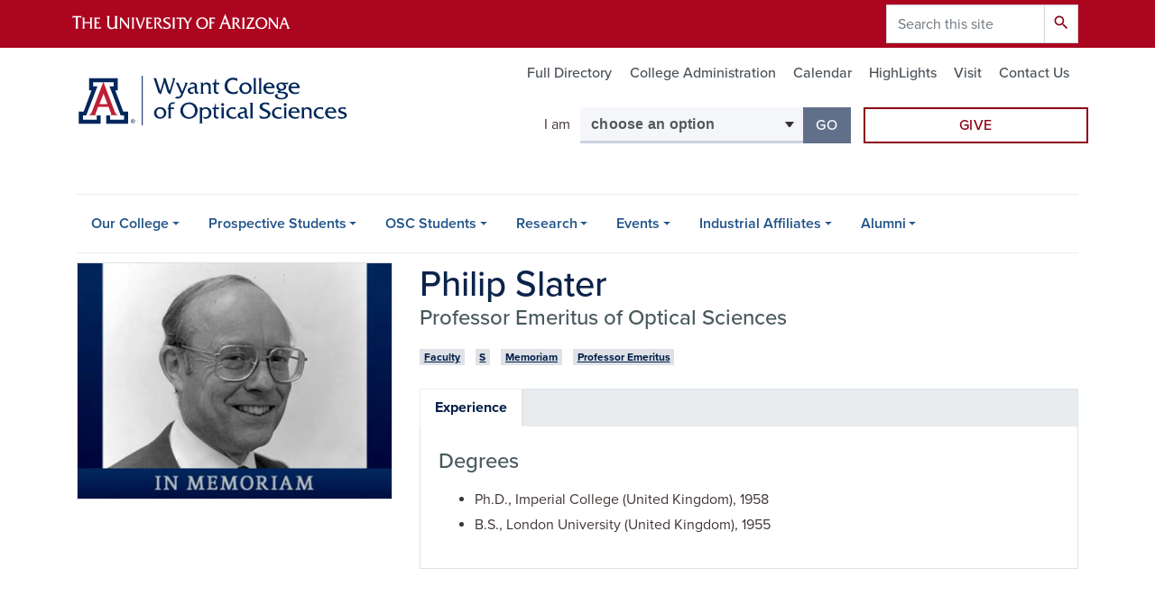

--- FILE ---
content_type: text/html; charset=UTF-8
request_url: https://www.optics.arizona.edu/person/philip-slater
body_size: 11839
content:
<!DOCTYPE html>
<html lang="en" dir="ltr" prefix="og: https://ogp.me/ns#" class="sticky-footer">
  <head>
    <meta charset="utf-8" />
<noscript><style>form.antibot * :not(.antibot-message) { display: none !important; }</style>
</noscript><link rel="shortlink" href="https://www.optics.arizona.edu/" />
<meta property="og:site_name" content="Wyant College of Optical Sciences" />
<meta property="og:type" content="profile" />
<meta property="og:url" content="https://www.optics.arizona.edu/person/philip-slater" />
<meta property="og:title" content="Philip Slater" />
<meta property="og:image" content="https://www.optics.arizona.edu/sites/default/files/2022-09/Webite-InMemoriam-Profile-Photo-newsite-slater.jpg" />
<meta property="profile:first_name" content="Philip" />
<meta property="profile:last_name" content="Slater" />
<meta name="twitter:card" content="summary" />
<meta name="Generator" content="Arizona Quickstart (https://quickstart.arizona.edu)" />
<meta name="MobileOptimized" content="width" />
<meta name="HandheldFriendly" content="true" />
<meta name="viewport" content="width=device-width, initial-scale=1, shrink-to-fit=no" />
<script type="application/ld+json">{
    "@context": "https://schema.org",
    "@graph": [
        {
            "@type": "CollegeOrUniversity",
            "url": "https://www.optics.arizona.edu/",
            "parentOrganization": {
                "@type": "EducationalOrganization",
                "@id": "https://www.arizona.edu/",
                "name": "University of Arizona",
                "url": "https://www.arizona.edu/",
                "sameAs": [
                    "https://www.facebook.com/uarizona",
                    "https://x.com/uarizona",
                    "https://www.instagram.com/uarizona",
                    "https://linkedin.com/edu/university-of-arizona-17783",
                    "https://www.youtube.com/universityofarizona",
                    "https://en.wikipedia.org/wiki/University_of_Arizona"
                ],
                "address": {
                    "@type": "PostalAddress",
                    "streetAddress": "1401 E University Blvd",
                    "addressLocality": "Tucson",
                    "addressRegion": "AZ",
                    "postalCode": "85721",
                    "addressCountry": "US"
                }
            },
            "name": "University of Arizona Wyant College of Optical Sciences"
        }
    ]
}</script>
<meta http-equiv="x-ua-compatible" content="ie=edge" />
<link rel="icon" href="/profiles/custom/az_quickstart/themes/custom/az_barrio/favicon.ico" type="image/vnd.microsoft.icon" />

    <title>Philip Slater | Wyant College of Optical Sciences</title>
    <link rel="stylesheet" media="all" href="/sites/default/files/css/css_OeDLmYGsDomBC1nqBqxVFFrdskUS4xysuDxE7Q7_N1E.css?delta=0&amp;language=en&amp;theme=az_barrio&amp;include=[base64]" />
<link rel="stylesheet" media="all" href="/sites/default/files/css/css_ObcNi58JlyQPaaUYKtK7HE7I5GSlxHUzUcbjBfnhKT4.css?delta=1&amp;language=en&amp;theme=az_barrio&amp;include=[base64]" />
<link rel="stylesheet" media="all" href="https://use.typekit.net/emv3zbo.css" />
<link rel="stylesheet" media="all" href="https://fonts.googleapis.com/css?family=Material+Icons+Sharp#.css" />
<link rel="stylesheet" media="all" href="https://cdn.digital.arizona.edu/lib/az-icons/1.0.4/az-icons-styles.min.css" />
<link rel="stylesheet" media="all" href="https://cdn.digital.arizona.edu/lib/arizona-bootstrap/2.0.27/css/arizona-bootstrap.min.css" />
<link rel="stylesheet" media="all" href="/sites/default/files/css/css_avu4g6nvdPOZL7SUu4MwT0e8m6beLJAKYvz9ArD_scs.css?delta=6&amp;language=en&amp;theme=az_barrio&amp;include=[base64]" />
<link rel="stylesheet" media="print" href="/sites/default/files/css/css_XAlHvK4bfPhYDyibv4C5KnD2pNYkILblI-2tZM-aPOg.css?delta=7&amp;language=en&amp;theme=az_barrio&amp;include=[base64]" />

    <script type="application/json" data-drupal-selector="drupal-settings-json">{"path":{"baseUrl":"\/","pathPrefix":"","currentPath":"node\/1188","currentPathIsAdmin":false,"isFront":false,"currentLanguage":"en"},"pluralDelimiter":"\u0003","suppressDeprecationErrors":true,"gtag":{"tagId":"","consentMode":false,"otherIds":[],"events":[],"additionalConfigInfo":[]},"ajaxPageState":{"libraries":"[base64]","theme":"az_barrio","theme_token":null},"ajaxTrustedUrl":{"\/search\/node":true},"gtm":{"tagId":null,"settings":{"data_layer":"dataLayer","include_environment":false},"tagIds":["GTM-ML2BZB"]},"data":{"extlink":{"extTarget":true,"extTargetAppendNewWindowLabel":"(opens in a new window)","extTargetNoOverride":true,"extNofollow":false,"extTitleNoOverride":false,"extNoreferrer":false,"extFollowNoOverride":false,"extClass":"0","extLabel":"(link is external)","extImgClass":false,"extSubdomains":false,"extExclude":"^(?!(https?:\\\/\\\/)(arizona.box.com|docs.google.com|dropbox.com|www.dropbox.com|emailarizona-my.sharepoint.com|events.trellis.arizona.edu)).*","extInclude":"\/sites\/.+\/files\/.+\\.pdf","extCssExclude":"","extCssInclude":"","extCssExplicit":"","extAlert":false,"extAlertText":"This link will take you to an external web site. We are not responsible for their content.","extHideIcons":false,"mailtoClass":"0","telClass":"","mailtoLabel":"(link sends email)","telLabel":"(link is a phone number)","extUseFontAwesome":false,"extIconPlacement":"append","extPreventOrphan":false,"extFaLinkClasses":"fa fa-external-link","extFaMailtoClasses":"fa fa-envelope-o","extAdditionalLinkClasses":"","extAdditionalMailtoClasses":"","extAdditionalTelClasses":"","extFaTelClasses":"fa fa-phone","whitelistedDomains":[],"extExcludeNoreferrer":""}},"field_group":{"html_element":{"mode":"default","context":"view","settings":{"classes":"node__title text-blue mt-md-0 mb-0","show_empty_fields":false,"id":"","element":"h1","show_label":false,"label_element":"h3","label_element_classes":"","attributes":"","effect":"none","speed":"fast","label_as_html":false}},"tabs":{"mode":"default","context":"view","settings":{"classes":"az-horizontal-tabs","show_empty_fields":false,"id":"","label_as_html":false,"direction":"horizontal","width_breakpoint":640}},"tab":{"mode":"default","context":"view","settings":{"classes":"","show_empty_fields":false,"id":"","label_as_html":false,"formatter":"closed","description":""}},"link":{"mode":"az_badge","context":"view","settings":{"classes":"badge badge-light badge-link","show_empty_fields":false,"id":"","target":"entity","custom_uri":"","target_attribute":"default"}}},"widthBreakpoint":640,"azSelectMenu":{"ids":{"az-i-am-navigator":"az-i-am-navigator-form"}},"user":{"uid":0,"permissionsHash":"9df424ea3e4b4078fa7fa9a5b132dc1d6144306f0e8046dfa91135e4b1084100"}}</script>
<script src="/sites/default/files/js/js_UexGZbRu5bEGeXcjOWEjn-_GxaKdpArQuwro60AGyU0.js?scope=header&amp;delta=0&amp;language=en&amp;theme=az_barrio&amp;include=[base64]"></script>
<script src="/modules/contrib/google_tag/js/gtag.js?t9ahzv"></script>
<script src="/modules/contrib/google_tag/js/gtm.js?t9ahzv"></script>

  </head>
  <body class="layout-no-sidebars page-node-1188 path-node node--type-az-person">
    <a href="#content" class="visually-hidden focusable skip-link">
      Skip to main content
    </a>
    <noscript><iframe src="https://www.googletagmanager.com/ns.html?id=GTM-ML2BZB"
                  height="0" width="0" style="display:none;visibility:hidden"></iframe></noscript>

      <div class="dialog-off-canvas-main-canvas" data-off-canvas-main-canvas>
    
<div id="page-wrapper">
  <div id="page">
    <header id="header" class="header" role="banner" aria-label="Site header">
                <header class="bg-red arizona-header" id="header_arizona" role="banner">
          <div class="container">
            <div class="row">
                            <a class="arizona-logo" href="https://www.arizona.edu" title="The University of Arizona homepage">
                <img class="arizona-line-logo" alt="The University of Arizona Wordmark Line Logo White" src="https://cdn.digital.arizona.edu/logos/v1.0.0/ua_wordmark_line_logo_white_rgb.min.svg" fetchpriority="high" />
              </a>
                                              <section class="ml-auto d-none d-lg-block d-xl-block region region-header-ua-utilities">
    <div class="search-block-form az-search-block block block-search block-search-form-block" data-drupal-selector="search-block-form" id="block-az-barrio-search" role="search">
  
    
          <div class="content">
      <form action="/search/node" method="get" id="search-block-form" accept-charset="UTF-8" class="search-form search-block-form">
  <div class="input-group">
      <label for="edit-keys" class="sr-only">Search</label>
<input title="Enter the terms you wish to search for." data-drupal-selector="edit-keys" type="search" id="edit-keys" name="keys" value="" size="15" maxlength="128" class="form-search form-control" placeholder="Search this site" aria-label="Search this site" />



<div data-drupal-selector="edit-actions" class="form-actions js-form-wrapper input-group-append" id="edit-actions"><button data-drupal-selector="edit-submit" type="submit" id="edit-submit" value="Search" class="button js-form-submit form-submit btn"><span class="material-icons-sharp">search</span></button>

</div>


  </div>
</form>


    </div>
  
</div>

  </section>

                          </div> <!-- /.row -->
          </div> <!-- /.container -->
                    <div class="redbar-buttons d-lg-none d-flex">
            <button data-toggle="offcanvas" type="button" data-target="#navbar-top" aria-controls="navbar-top" class="btn btn-redbar" id="jsAzSearch">
              <span aria-hidden="true" class="icon material-icons-sharp"> search </span>
              <span class="icon-text"> search </span>
            </button>
            <button data-toggle="offcanvas" type="button" data-target="#navbar-top" aria-controls="navbar-top" class="btn btn-redbar">
              <span aria-hidden="true" class="icon material-icons-sharp"> menu </span>
              <span class="icon-text"> menu </span>
            </button>
          </div>
                  </header>
        <div class="header page-row" id="header_site" role="banner">
          <div class="container">
            <div class="row">
              <div class="col-12 col-sm-6 col-lg-4">
                  <section class="region region-branding">
    <div id="block-az-barrio-branding" class="clearfix block block-system block-system-branding-block">
  
    
        <a href="/" title="Wyant College of Optical Sciences | Home" class="qs-site-logo d-block" rel="home"><img class="img-fluid" fetchpriority="high" src="/sites/default/files/College%20of%20Optical%20Sciences_Scripted_WEB-HEADER_0.svg" alt="Wyant College of Optical Sciences | Home" />
</a>
    </div>

  </section>

              </div>
              <div class="col-12 col-sm-6 col-lg-8">
                <div class="row">
                    <section class="col-md region region-header">
          <nav role="navigation" aria-labelledby="block-az-utility-links-menu" id="block-az-utility-links" class="mt-3 block block-menu navigation menu--az-utility-links">
                      
    <h2 class="sr-only" id="block-az-utility-links-menu">Utility Links</h2>
    
  
              
              <ul id="block-az-utility-links" block="block-az-utility-links" class="clearfix nav nav-utility ml-auto justify-content-end">
                    <li class="nav-item">
                <a href="/osc-arizona/directory" class="text-muted nav-link nav-link--osc-arizona-directory">Full Directory</a>
              </li>
                <li class="nav-item">
                <a href="/college-administration" class="text-muted nav-link nav-link--college-administration" data-drupal-link-system-path="node/1619">College Administration</a>
              </li>
                <li class="nav-item">
                <a href="/calendar" class="text-muted nav-link nav-link--calendar" data-drupal-link-system-path="calendar">Calendar</a>
              </li>
                <li class="nav-item">
                <a href="/highlights" class="text-muted nav-link nav-link--highlights" data-drupal-link-system-path="node/270">HighLights</a>
              </li>
                <li class="nav-item">
                <a href="/events/visit-us" class="text-muted nav-link nav-link--events-visit-us" data-drupal-link-system-path="node/56">Visit</a>
              </li>
                <li class="nav-item">
                <a href="/contact-us" class="text-muted nav-link nav-link--contact-us" data-drupal-link-system-path="node/269">Contact Us</a>
              </li>
        </ul>
  


      </nav>

  </section>

                </div>
                                <div class="row">
                    <div id="block-iamnavigator" class="col-12 col-lg-offset-2 col-lg-6 mb-3 block block-az-select-menu block-az-select-menui-am-navigator">
  
    
      <div class="content">
      

    <form  id="az-i-am-navigator-form" data-toggle="popover" data-trigger="focus" data-placement="top" data-content="Please make a selection.">
        <div class="input-group">
                      <span class="input-group-addon input-group-addon-no-border">
              <div class="select-menu-label">I am </div>
            </span>
                    <label class="sr-only select-menu-label-sr" for="az-i-am-navigator-select">Select your audience</label>
                                <select  id="az-i-am-navigator-select" class="form-control select-primary" aria-invalid="false">
                          <option data-href="">choose an option</option>
                                      <option data-href="/faculty-homepage">a Faculty Member</option>
                          <option data-href="/staff-homepage">a Staff Member</option>
                          <option data-href="/student-homepage">a Current Student</option>
                          <option data-href="/prospective-student-homepage">a Prospective Student</option>
                          <option data-href="/alumni-or-donor-homepage">an Alumni or Donor</option>
                          <option data-href="/industrial-affiliates-members-homepage">an Industrial Affiliates Member</option>
                        </select >
            <span class="input-group-btn">
              <button  id="az-i-am-navigator-button" class="btn btn-primary js_select_menu_button disabled" aria-disabled="true" role="button" type="button" tabindex="0">
                Go
                <span class="sr-only"> to the page for that group</span>
              </button>
            </span>
                </div>
    </form>

    
    
    </div>
  </div>
<div id="block-headerbuttons" class="col-12 col-lg-4 block block-block-content block-block-content573d7953-a4c0-41b1-8ba1-5266bc90e107">
  
    
      <div class="content">
      
      <div class="field field--name-field-az-main-content field--type-entity-reference-revisions field--label-hidden field__items">
              <div class="field__item">  <div class="mb-0 paragraph paragraph--type--az-text paragraph--view-mode--default">
          
            <div class="clearfix text-formatted field field--name-field-az-text-area field--type-text-long field--label-hidden field__item"><div class="bs_grid gta-cta-header-buttons">
<div class="row" data-row-lg="none" data-row-md="none" data-row-none="none" data-row-sm="none" data-row-xl="none">
<div class="col pl-lg-0 pr-lg-1">
<p><a class="btn btn-block btn-outline-red mb-3 gta-cta-header-buttons" href="/alumni-giving/giving">Give</a></p>

<p>&nbsp;</p>
</div>
</div>
</div></div>
      
      </div>
</div>
          </div>
  
    </div>
  </div>


                </div>
                              </div>
            </div> <!-- /.row -->
          </div> <!-- /.container -->

          <div class="container">
            <div class="row">
                            <div class="col-lg">
                <nav id="navbar-top" class="navbar-offcanvas has-navigation-region has-off-canvas-region">
                  <div class="navbar-offcanvas-header">
                    <div class="bg-chili d-flex justify-content-between align-items-center">
                      <a href="/" class="btn btn-redbar">
                        <span aria-hidden="true" class="icon material-icons-sharp"> home </span>
                        <span class="icon-text"> home </span>
                      </a>
                      <button data-toggle="offcanvas" type="button" data-target="#navbar-top" aria-controls="navbar-top" class="btn btn-redbar">
                        <span aria-hidden="true" class="icon material-icons-sharp"> close </span>
                        <span class="icon-text"> close </span>
                      </button>
                    </div>
                                            <section class="region region-navigation-offcanvas">
    <div class="search-block-form bg-white navbar-offcanvas-search" data-drupal-selector="search-block-form" id="block-az-barrio-offcanvas-searchform" role="search">
  
    
      <form action="/search/node" method="get" id="search-block-form" accept-charset="UTF-8" class="search-form search-block-form">
  <div class="input-group">
      <label for="edit-keys" class="sr-only">Search</label>
<input title="Enter the terms you wish to search for." data-drupal-selector="edit-keys" type="search" id="edit-keys" name="keys" value="" size="15" maxlength="128" class="form-search form-control" placeholder="Search this site" aria-label="Search this site" />



<div data-drupal-selector="edit-actions" class="form-actions js-form-wrapper input-group-append" id="edit-actions"><button data-drupal-selector="edit-submit" type="submit" id="edit-submit" value="Search" class="button js-form-submit form-submit btn"><span class="material-icons-sharp">search</span></button>

</div>


  </div>
</form>


  </div>

  </section>

                                    </div>
                                                        <section class="region region-navigation">
          <nav role="navigation" aria-labelledby="block-az-barrio-main-menu-menu" id="block-az-barrio-main-menu" class="block block-menu navigation menu--main">
                      
    <h2 class="sr-only" id="block-az-barrio-main-menu-menu">Main navigation</h2>
    
  
              
              <ul id="block-az-barrio-main-menu" block="block-az-barrio-main-menu" class="clearfix navbar-nav flex-lg-row">
                          <li class="nav-item menu-item--expanded dropdown nav-item nav-item-parent keep-open">
                            	    <button class="nav-item menu-item--expanded dropdown nav-item nav-item-parent keep-open nav-link dropdown-toggle" data-toggle="dropdown" aria-expanded="false" aria-haspopup="true" data-display="static">Our College</button>
                                  <div class="dropdown-menu">
                                                  <a href="/support-resources" class="dropdown-item" data-drupal-link-system-path="node/2248">Support Resources</a>
                                                                    <a href="/our-college/full-directory" class="dropdown-item" data-drupal-link-system-path="node/13">Full Directory</a>
                                                                    <a href="/our-college/what-optical-sciences" class="dropdown-item" data-drupal-link-system-path="node/14">What Is Optical Sciences?</a>
                                                                    <a href="/our-college/our-leadership" class="dropdown-item" data-drupal-link-system-path="node/16">Our Leadership</a>
                                                                    <a href="/our-college/strategic-advisory-board" class="dropdown-item" data-drupal-link-system-path="node/2537">Strategic Advisory Board</a>
                                                                    <a href="https://wp.optics.arizona.edu/sites/faculty/" class="dropdown-item">Faculty Webpages</a>
                                                                    <a href="/our-college/our-history" class="dropdown-item" data-drupal-link-system-path="node/17">Our History</a>
                                                                    <a href="/our-college/endowed-chairs" class="dropdown-item" data-drupal-link-system-path="node/24">Endowed Chairs</a>
                                                                    <a href="/alumni/giving/principals-opticks-donor-society" class="dropdown-item" data-drupal-link-system-path="node/662">Principals of Opticks - A Donor Society</a>
                                                                    <a href="/our-college/staff-sections" class="dropdown-item" data-drupal-link-system-path="node/1620">Staff Sections</a>
                                </div>
      
                          </li>
                                  <li class="nav-item menu-item--expanded dropdown nav-item nav-item-parent keep-open">
                            	    <button class="nav-item menu-item--expanded dropdown nav-item nav-item-parent keep-open nav-link dropdown-toggle" data-toggle="dropdown" aria-expanded="false" aria-haspopup="true" data-display="static">Prospective Students</button>
                                  <div class="dropdown-menu">
                                                  <a href="/prospective-students/why-optics" class="dropdown-item" data-drupal-link-system-path="node/1765">Why Optics?</a>
                                                                    <a href="/prospective-students/apply" class="dropdown-item" data-drupal-link-system-path="node/120">Apply</a>
                                                                    <a href="/prospective-students/academic-programs-staff" class="dropdown-item" data-drupal-link-system-path="node/119">Academic Programs Staff</a>
                                                                    <a href="/prospective-students/tuition-and-fees" class="dropdown-item" data-drupal-link-system-path="node/124">Tuition and Fees</a>
                                                                    <a href="/prospective-students/scholarships" class="dropdown-item" data-drupal-link-system-path="node/2220">Scholarships</a>
                                                                    <a href="/prospective-students/outreach" class="dropdown-item" data-drupal-link-system-path="node/1782">Outreach</a>
                                                                    <a href="/prospective-students/undergraduate" class="dropdown-item" data-drupal-link-system-path="node/125">Undergraduate</a>
                                                                    <a href="/prospective-students/graduate-programs" class="dropdown-item" data-drupal-link-system-path="node/135">Graduate Programs</a>
                                                                    <a href="/prospective-students/arizonaonlinedistance-learning" class="dropdown-item" data-drupal-link-system-path="node/144">ArizonaOnline/Distance Learning</a>
                                                                    <a href="/prospective-students/newly-admitted-grad-students" class="dropdown-item" data-drupal-link-system-path="node/148">Newly Admitted Grad Students</a>
                                                                    <a href="/prospective-students/virtual-tours-talks" class="dropdown-item" data-drupal-link-system-path="node/150">Virtual Tours &amp; Talks</a>
                                                                    <a href="/prospective-students/grad-faqs" class="dropdown-item" data-drupal-link-system-path="node/152">Grad FAQs</a>
                                </div>
      
                          </li>
                                  <li class="nav-item menu-item--expanded dropdown nav-item nav-item-parent keep-open">
                            	    <button class="nav-item menu-item--expanded dropdown nav-item nav-item-parent keep-open nav-link dropdown-toggle" data-toggle="dropdown" aria-expanded="false" aria-haspopup="true" data-display="static">OSC Students</button>
                                  <div class="dropdown-menu">
                                                  <a href="/osc-students/health-wellness-and-more" class="dropdown-item" data-drupal-link-system-path="node/3504">Health, Wellness and More</a>
                                                                    <a href="/osc-students/advising" class="dropdown-item" data-drupal-link-system-path="node/1762">Advising</a>
                                                                    <a href="/osc-students/courses" class="dropdown-item" data-drupal-link-system-path="node/85">Courses</a>
                                                                    <a href="/osc-students/graduate-student-resources" class="dropdown-item" data-drupal-link-system-path="node/90">Graduate Student Resources</a>
                                                                    <a href="/osc-students/undergraduate-resources" class="dropdown-item" data-drupal-link-system-path="node/94">Undergraduate Resources</a>
                                                                    <a href="/osc-students/scholarships-funding" class="dropdown-item" data-drupal-link-system-path="node/95">Scholarships &amp; Funding</a>
                                                                    <a href="/osc-students/student-clubs-societies" class="dropdown-item" data-drupal-link-system-path="node/107">Student Clubs &amp; Societies</a>
                                                                    <a href="/osc-students/optics-ambassador-program" class="dropdown-item" data-drupal-link-system-path="node/2884">Optics Ambassadors</a>
                                                                    <a href="/osc-students/grading-attendance-policies" class="dropdown-item" data-drupal-link-system-path="node/114">Grading &amp; Attendance Policies</a>
                                                                    <a href="/osc-students/internships-jobs" class="dropdown-item" data-drupal-link-system-path="node/1621">Internships &amp; Jobs</a>
                                                                    <a href="/osc-students/lab-safety-training" class="dropdown-item" data-drupal-link-system-path="node/106">Lab Safety Training</a>
                                </div>
      
                          </li>
                                  <li class="nav-item menu-item--expanded dropdown nav-item nav-item-parent keep-open">
                            	    <button class="nav-item menu-item--expanded dropdown nav-item nav-item-parent keep-open nav-link dropdown-toggle" data-toggle="dropdown" aria-expanded="false" aria-haspopup="true" data-display="static">Research</button>
                                  <div class="dropdown-menu">
                                                  <a href="/research/research-specialties" class="dropdown-item" data-drupal-link-system-path="node/58">Research Specialties</a>
                                                                    <a href="/research/research-facilities" class="dropdown-item" data-drupal-link-system-path="node/63">Research Facilities</a>
                                                                    <a href="/research/outreach" class="dropdown-item" data-drupal-link-system-path="node/71">Outreach</a>
                                                                    <a href="/research/technologies" class="dropdown-item" data-drupal-link-system-path="node/72">Technologies</a>
                                                                    <a href="/research/research-support" class="dropdown-item" data-drupal-link-system-path="node/75">Research Support</a>
                                                                    <a href="/research/contracts-and-grants" class="dropdown-item" data-drupal-link-system-path="node/79">Contracts and Grants</a>
                                </div>
      
                          </li>
                                  <li class="nav-item menu-item--expanded dropdown nav-item nav-item-parent keep-open">
                            	    <button class="nav-item menu-item--expanded dropdown nav-item nav-item-parent keep-open nav-link dropdown-toggle" data-toggle="dropdown" aria-expanded="false" aria-haspopup="true" data-display="static">Events</button>
                                  <div class="dropdown-menu">
                                                  <a href="/calendar" class="dropdown-item" data-drupal-link-system-path="calendar">Calendar</a>
                                                                    <a href="/colloquium" class="dropdown-item" data-drupal-link-system-path="node/3119">Colloquium Series</a>
                                                                    <a href="/events/community-activities-outreach-under-events-menu" class="dropdown-item" data-drupal-link-system-path="node/1593">Community Activities &amp; Outreach</a>
                                                                    <a href="https://wp.optics.arizona.edu/winter-school-workshop/" class="dropdown-item">Optical Sciences Winter School</a>
                                                                    <a href="https://wp.optics.arizona.edu/museum/" class="dropdown-item">Greivenkamp Museum of Optics</a>
                                                                    <a href="/events/photos" class="dropdown-item" data-drupal-link-system-path="node/432">Photos</a>
                                                                    <a href="/events/visit-us" class="dropdown-item" data-drupal-link-system-path="node/56">Visit Us</a>
                                </div>
      
                          </li>
                                  <li class="nav-item menu-item--expanded dropdown nav-item nav-item-parent keep-open">
                            	    <button class="nav-item menu-item--expanded dropdown nav-item nav-item-parent keep-open nav-link dropdown-toggle" data-toggle="dropdown" aria-expanded="false" aria-haspopup="true" data-display="static">Industrial Affiliates</button>
                                  <div class="dropdown-menu">
                                                  <a href="/industrial-affiliates/our-affiliates" class="dropdown-item" data-drupal-link-system-path="node/41">Our Affiliates</a>
                                                                    <a href="/industrial-affiliates/ia-partner-resources" class="dropdown-item" data-drupal-link-system-path="node/42">IA Partner Resources</a>
                                                                    <a href="/industrial-affiliates/prospective-members" class="dropdown-item" data-drupal-link-system-path="node/48">Prospective Members</a>
                                </div>
      
                          </li>
                                  <li class="nav-item menu-item--expanded dropdown nav-item nav-item-parent keep-open">
                            	    <button class="nav-item menu-item--expanded dropdown nav-item nav-item-parent keep-open nav-link dropdown-toggle" data-toggle="dropdown" aria-expanded="false" aria-haspopup="true" data-display="static">Alumni</button>
                                  <div class="dropdown-menu">
                                                  <a href="/alumni/connect-opsci" class="dropdown-item" data-drupal-link-system-path="node/775">Connect With OpSci</a>
                                                                    <a href="/alumni/alumni" class="dropdown-item" data-drupal-link-system-path="node/35">Alumni</a>
                                                                    <a href="/alumni/giving" class="dropdown-item" data-drupal-link-system-path="node/38">Giving</a>
                                </div>
      
                          </li>
                      </ul>
      


      </nav>

  </section>

                                                </nav>
              </div>
                          </div>
                          <div class="row">
                  <section class="col-md region region-help">
    

  </section>

              </div>
                      </div>
        </div>
    </header>

    <div id="main-wrapper" class="layout-main-wrapper clearfix">
        <div id="main">
                              <div class="container">
            <div class="row row-offcanvas row-offcanvas-left clearfix">
              <main class="main-content col" id="content" role="main">
                  <section class="region region-content">
    <div id="block-az-barrio-content" class="block block-system block-system-main-block">
  
    
      <div class="content">
      

<article class="node node--type-az-person node--view-mode-full clearfix">
  <header>
    
        
      </header>
  <div class="node__content clearfix">
    
<div  class="row d-md-block clearfix mb-5">
    
<div  class="col-12 col-md-8 float-md-right">
    <h1  class="node__title text-blue mt-md-0 mb-0">
<span class="field field--name-title field--type-string field--label-hidden">Philip Slater</span></h1>

<div  class="h4 d-block mt-0">
    
      <div class="field field--name-field-az-titles field--type-string field--label-hidden field__items">
              <div class="field__item">Professor Emeritus of Optical Sciences</div>
          </div>
  
  </div>
  </div>
<div  class="col-12 col-md-4 float-md-left">
    
<div  class="card mb-4 mb-md-0">
    
            <div class="field field--name-field-az-media-image field--type-entity-reference field--label-hidden field__item">  <img loading="lazy" class="img-fluid image-style-az-medium" src="/sites/default/files/styles/az_medium/public/2022-09/Webite-InMemoriam-Profile-Photo-newsite-slater.jpg.webp?itok=g_f8H1T3" width="760" height="570" alt="Philip Slater Memoriam" />


</div>
      
  </div>
  </div>
<div  class="col-12 col-md-8 float-md-right">
    
      <div class="field field--name-field-az-person-category field--type-entity-reference field--label-hidden d-inline az-person-categories-list field__items">
              <div class="field__item d-inline-block az-person-category-item"><div id="taxonomy-term-32" class="taxonomy-term vocabulary-az-person-categories">
  
    
  <div class="content">
    <a href="/person-categories/faculty" class="field-group-link badge badge-light badge-link" hreflang="en"><div>
            <div class="field field--name-name field--type-string field--label-hidden field__item">Faculty</div>
      </div>
</a>
  </div>
</div>
</div>
          </div>
  
      <div class="field field--name-field-az-person-category-sec field--type-entity-reference field--label-hidden d-inline az-person-categories-list field__items">
              <div class="field__item d-inline-block az-person-category-item"><div id="taxonomy-term-135" class="taxonomy-term vocabulary-az-person-categories-secondary">
  
    
  <div class="content">
    <a href="/person-categories-secondary/s" class="field-group-link badge badge-light badge-link" hreflang="en"><div>
            <div class="field field--name-name field--type-string field--label-hidden field__item">S</div>
      </div>
</a>
  </div>
</div>
</div>
              <div class="field__item d-inline-block az-person-category-item"><div id="taxonomy-term-74" class="taxonomy-term vocabulary-az-person-categories-secondary">
  
    
  <div class="content">
    <a href="/person-categories-secondary/memoriam" class="field-group-link badge badge-light badge-link" hreflang="en"><div>
            <div class="field field--name-name field--type-string field--label-hidden field__item">Memoriam</div>
      </div>
</a>
  </div>
</div>
</div>
              <div class="field__item d-inline-block az-person-category-item"><div id="taxonomy-term-56" class="taxonomy-term vocabulary-az-person-categories-secondary">
  
    
  <div class="content">
    <a href="/person-categories-secondary/professor-emeritus" class="field-group-link badge badge-light badge-link" hreflang="en"><div>
            <div class="field field--name-name field--type-string field--label-hidden field__item">Professor Emeritus</div>
      </div>
</a>
  </div>
</div>
</div>
          </div>
  <div class="az-horizontal-tabs field-group-tabs-wrapper">
                                                          <div class="mt-4 mb-3 border clearfix">
    <ul class="nav nav-tabs bg-gray-200 az-horizontal-tabs" role="tablist">
                    <li class="nav-item ml-nmin mt-nmin border-right" role="presentation">
          <a class="nav-link active" id="group_accordion_card_tab" data-toggle="tab" href="#edit-group-accordion-card" role="tab" aria-controls="edit-group-accordion-card" aria-selected="true">Experience</a>
        </li>
                  </ul>
    <div class="tab-content mt-card px-card pb-card">
                    <div class="tab-pane fade show active" id="edit-group-accordion-card" role="tabpanel" aria-labelledby="group_accordion_card_tab">
                                                                                                                                                                                                                                                                                                                                                                                                                                                                                            
  <h2 class="h4">Degrees</h2>

<ul class="field field--name-field-az-degrees field--type-string field--label-above"><li class="mb-1">Ph.D., Imperial College (United Kingdom), 1958</li><li class="mb-1">B.S., London University (United Kingdom), 1955</li></ul>

                                                
                                                
                                                
                                                                                                                      </div>
                  </div>
  </div>
</div>
  </div>
  </div>
  </div>
</article>

    </div>
  </div>

  </section>

              </main>
                                                                    </div>
          </div>
          
                                                </div>
    </div>

    <footer class="site-footer">
                <div class="bg-warm-gray py-5" role="contentinfo">
                    <section>
            <div class="container">
              <div class="row">
                                  <div class="col-12 col-sm-5 col-md-4 col-lg-4 text-center-xs text-left-not-xs">
                    <div class="row bottom-buffer-30">
                      <div class="col">
                        <a href="/" title="Wyant College of Optical Sciences | Home" rel="home" class="qs-site-logo d-block mt-0"><img class="img-fluid" src="/sites/default/files/College%20of%20Optical%20Sciences_Scripted_WEB-HEADER.svg" alt="Wyant College of Optical Sciences | Home" />
</a>
                      </div>
                    </div>
                  </div>
                                                  <!-- Force next columns to break to new line at md breakpoint and up -->
                  <div class="w-100 d-block d-sm-none"></div>
                    <section class="col-12 col-sm-7 col-md-8 col-lg-8 region region-footer">
          <nav role="navigation" aria-labelledby="block-footersocialmedia-menu" id="block-footersocialmedia" class="block block-menu navigation menu--az-footer-social-media">
                      
    <h2 class="h6 mt-md-3 text-uppercase sr-only" id="block-footersocialmedia-menu">Footer - Social Media</h2>
    
  
              
              <ul class="nav-utility d-flex justify-content-center justify-content-sm-end clearfix nav">
                    <li class="nav-item">
                <a href="https://www.facebook.com/UAZOpticalSciences" class="az-icon-facebook az-icon-spacing bg-transparent nav-link az-icon-facebook az-icon-spacingbg-transparent nav-link-https--wwwfacebookcom-uazopticalsciences">Facebook</a>
              </li>
                <li class="nav-item">
                <a href="http://instagram.com/uofaopticalsciences" class="az-icon-instagram az-icon-spacing bg-transparent nav-link az-icon-instagram az-icon-spacingbg-transparent nav-link-http--instagramcom-uofaopticalsciences">Instagram</a>
              </li>
                <li class="nav-item">
                <a href="https://twitter.com/UAZOpticalSci" class="az-icon-twitter az-icon-spacing bg-transparent nav-link az-icon-twitter az-icon-spacingbg-transparent nav-link-https--twittercom-uazopticalsci">X</a>
              </li>
                <li class="nav-item">
                <a href="https://www.youtube.com/user/uaosc" class="az-icon-youtube az-icon-spacing bg-transparent nav-link az-icon-youtube az-icon-spacingbg-transparent nav-link-https--wwwyoutubecom-user-uaosc">Youtube</a>
              </li>
        </ul>
  


      </nav>

  </section>

                                <div class="col-12">
                  <hr>
                </div>
              </div>
            </div>
          </section>
                              <div id="footer_sub">
            <div class="container">
              <div class="row">
                        <nav role="navigation" aria-labelledby="block-footernews-menu" id="block-footernews" class="col-lg block block-menu navigation menu--footer---news">
            
    <h2 class="h6 mt-md-3 text-uppercase" id="block-footernews-menu">News</h2>
    
  
              
              <ul class="nav flex-column nav-utility clearfix">
                    <li class="d-flex px-0 mb-1 mb-md-2 nav-item">
                <a href="/watts-newsletter" class="bg-transparent nav-link nav-link--watts-newsletter" data-drupal-link-system-path="node/260">Newsletter Archive</a>
              </li>
                <li class="d-flex px-0 mb-1 mb-md-2 nav-item">
                <a href="/press-releases-0" class="bg-transparent nav-link nav-link--press-releases-0" data-drupal-link-system-path="node/259">Press Releases</a>
              </li>
        </ul>
  


      </nav>
      <nav role="navigation" aria-labelledby="block-footerfacultystaff-menu" id="block-footerfacultystaff" class="col-lg block block-menu navigation menu--footer---faculty-staff">
            
    <h2 class="h6 mt-md-3 text-uppercase" id="block-footerfacultystaff-menu">Faculty &amp; Staff</h2>
    
  
              
              <ul class="nav flex-column nav-utility clearfix">
                    <li class="d-flex px-0 mb-1 mb-md-2 nav-item">
                <a href="/staff-directory" class="bg-transparent nav-link nav-link--staff-directory" data-drupal-link-system-path="node/663">Staff Directory</a>
              </li>
                <li class="d-flex px-0 mb-1 mb-md-2 nav-item menu-item--collapsed">
                <a href="/staff-resources" class="bg-transparent nav-link nav-link--staff-resources" data-drupal-link-system-path="node/616">Staff Resources</a>
              </li>
                <li class="d-flex px-0 mb-1 mb-md-2 nav-item menu-item--collapsed">
                <a href="/resources" class="bg-transparent nav-link nav-link--resources" data-drupal-link-system-path="node/617">Forms, Files &amp; Resources</a>
              </li>
                <li class="d-flex px-0 mb-1 mb-md-2 nav-item">
                <a href="/staff-recognition" class="bg-transparent nav-link nav-link--staff-recognition" data-drupal-link-system-path="node/289">Staff Recognition</a>
              </li>
                <li class="d-flex px-0 mb-1 mb-md-2 nav-item">
                <a href="https://uarizona.co1.qualtrics.com/jfe/form/SV_5zQyXsV15XMNBVs" class="bg-transparent nav-link nav-link-https--uarizonaco1qualtricscom-jfe-form-sv-5zqyxsv15xmnbvs">Building Requests</a>
              </li>
        </ul>
  


      </nav>
      <nav role="navigation" aria-labelledby="block-footerconnect-menu" id="block-footerconnect" class="col-lg block block-menu navigation menu--footer---connect">
            
    <h2 class="h6 mt-md-3 text-uppercase" id="block-footerconnect-menu">Connect</h2>
    
  
              
              <ul class="nav flex-column nav-utility clearfix">
                    <li class="d-flex px-0 mb-1 mb-md-2 nav-item">
                <a href="/contact-us" class="bg-transparent nav-link nav-link--contact-us" data-drupal-link-system-path="node/269">Contact Us</a>
              </li>
                <li class="d-flex px-0 mb-1 mb-md-2 nav-item">
                <a href="/events/visit-us" class="bg-transparent nav-link nav-link--events-visit-us" data-drupal-link-system-path="node/56">Visit Us</a>
              </li>
                <li class="d-flex px-0 mb-1 mb-md-2 nav-item">
                <a href="/watts-newsletter" class="bg-transparent nav-link nav-link--watts-newsletter" data-drupal-link-system-path="node/260">Subscribe to our Newsletter</a>
              </li>
        </ul>
  


      </nav>
      <nav role="navigation" aria-labelledby="block-footeremployment-menu" id="block-footeremployment" class="block block-menu navigation menu--footer---employment">
            
    <h2 class="h6 mt-md-3 text-uppercase" id="block-footeremployment-menu">Employment</h2>
    
  
              
              <ul class="nav flex-column nav-utility clearfix">
                    <li class="d-flex px-0 mb-1 mb-md-2 nav-item">
                <a href="/jobs-industrial-affiliates-members" class="bg-transparent nav-link nav-link--jobs-industrial-affiliates-members" data-drupal-link-system-path="node/313">Jobs with Industrial Affiliates Members</a>
              </li>
                <li class="d-flex px-0 mb-1 mb-md-2 nav-item menu-item--collapsed">
                <a href="/your-career-in-optics" class="bg-transparent nav-link nav-link--your-career-in-optics" data-drupal-link-system-path="node/312">Your Career In Optics</a>
              </li>
        </ul>
  


      </nav>


              </div>
              <div class="row">
                
              </div>
              <div class="row">
                <div class="col text-center">
                                    <hr>
                                    <p class="font-weight-light"><em>We respectfully acknowledge <a href="https://www.arizona.edu/university-arizona-land-acknowledgment">the University of Arizona is on the land and territories of Indigenous peoples</a>. Today, Arizona is home to 22 federally recognized tribes, with Tucson being home to the O’odham and the Yaqui. The university strives to build sustainable relationships with sovereign Native Nations and Indigenous communities through education offerings, partnerships, and community service.</em></p><hr>
                  <p class="small"><a href="https://www.arizona.edu/information-security-privacy" target="_blank">University Information Security and Privacy</a></p>
                  <p class="small">&copy; 2026 The Arizona Board of Regents on behalf of <a href="https://www.arizona.edu" target="_blank">The University of Arizona</a>.</p>
                </div>
              </div>
            </div>
          </div>
                  </div>
            </footer>
      </div>
</div>

  </div>

    
    <script src="/sites/default/files/js/js_z1n0ThIPMPdQSSRUy1gYlvhNpLVVJC99UW2B9tI3TrQ.js?scope=footer&amp;delta=0&amp;language=en&amp;theme=az_barrio&amp;include=[base64]"></script>
<script src="https://cdn.digital.arizona.edu/lib/arizona-bootstrap/2.0.27/js/arizona-bootstrap.bundle.min.js"></script>
<script src="/sites/default/files/js/js_RUPxilaKkE_otjdtkXSWPT7O_fxIvockkwMC8lAqu2A.js?scope=footer&amp;delta=2&amp;language=en&amp;theme=az_barrio&amp;include=[base64]"></script>

  </body>
</html>


--- FILE ---
content_type: text/css
request_url: https://tags.srv.stackadapt.com/sa.css
body_size: -11
content:
:root {
    --sa-uid: '0-91a81503-a491-5afb-6dde-b2175c9d71d9';
}

--- FILE ---
content_type: image/svg+xml
request_url: https://www.optics.arizona.edu/sites/default/files/College%20of%20Optical%20Sciences_Scripted_WEB-HEADER_0.svg
body_size: 11501
content:
<?xml version="1.0" encoding="iso-8859-1"?>
<!-- Generator: Adobe Illustrator 23.0.1, SVG Export Plug-In . SVG Version: 6.00 Build 0)  -->
<svg version="1.1" id="Layer_1" xmlns="http://www.w3.org/2000/svg" xmlns:xlink="http://www.w3.org/1999/xlink" x="0px" y="0px"
	 viewBox="0 0 450.54 70.543" style="enable-background:new 0 0 450.54 70.543;" xml:space="preserve">
<g>
	<path style="fill:#00275B;" d="M82.25,62.406c0.572,0.559,0.858,1.244,0.858,2.055c0,0.809-0.285,1.493-0.856,2.053
		c-0.571,0.559-1.269,0.838-2.098,0.838c-0.828,0-1.525-0.279-2.097-0.838c-0.569-0.56-0.854-1.244-0.854-2.053
		c0-0.811,0.286-1.496,0.856-2.055c0.573-0.56,1.27-0.839,2.095-0.839C80.98,61.567,81.679,61.846,82.25,62.406 M81.834,62.754
		c-0.456-0.465-1.017-0.697-1.68-0.697s-1.221,0.232-1.677,0.697c-0.458,0.465-0.685,1.035-0.685,1.707
		c0,0.673,0.227,1.243,0.685,1.706c0.456,0.464,1.014,0.695,1.677,0.695c0.661,0,1.221-0.231,1.679-0.695
		c0.457-0.463,0.686-1.033,0.686-1.706C82.519,63.789,82.291,63.219,81.834,62.754 M78.874,62.788h0.265h1.075
		c0.362,0,0.644,0.08,0.85,0.239c0.205,0.161,0.308,0.384,0.308,0.668c0,0.307-0.103,0.552-0.309,0.727
		c-0.154,0.131-0.351,0.213-0.592,0.246l0.962,1.464h-0.304h-0.305l-0.866-1.445l-0.559,0.003v1.442h-0.262h-0.263V62.788z
		 M79.399,64.244h0.712c0.248,0,0.429-0.044,0.543-0.132c0.115-0.088,0.171-0.227,0.171-0.416c0-0.166-0.056-0.287-0.171-0.365
		c-0.114-0.078-0.295-0.117-0.543-0.117h-0.712V64.244z"/>
</g>
<polygon style="fill:#FFFFFF;" points="14.955,0.67 14.946,23.384 17.298,23.379 8.041,47.961 0.229,47.951 0.229,70.67 
	76.057,70.67 76.057,47.921 68.189,47.91 59.013,23.398 61.315,23.408 61.315,0.677 "/>
<g>
	<path style="fill:#BD2036;" d="M38.001,8.648l16.242,42.114c0,0,2.081,5.125,5.46,5.125H47.878c0,0,0.593,0.087,1.186-0.9
		c0.339-0.563,0.052-1.408,0.052-1.408l-3.656-9.401h-7.459h-7.427l-3.663,9.401c0,0-0.279,0.845,0.059,1.408
		c0.59,0.987,1.182,0.9,1.182,0.9H16.327c3.378,0,5.461-5.125,5.461-5.125L38.001,8.648z"/>
</g>
<polygon style="fill:#00275B;" points="38.143,9.105 52.788,9.105 52.788,14.962 46.704,14.962 62.7,56.19 67.431,56.19 
	67.431,62.256 47.605,62.256 47.605,56.355 42.04,56.355 42.04,67.926 73.332,67.926 73.332,50.673 66.305,50.685 55.041,20.655 
	58.579,20.655 58.579,3.412 38.143,3.412 17.707,3.412 17.707,20.655 21.246,20.655 9.981,50.647 2.954,50.673 2.954,67.926 
	34.248,67.926 34.248,56.355 28.681,56.355 28.681,62.256 8.855,62.256 8.855,56.19 13.586,56.19 29.582,14.962 23.499,14.962 
	23.499,9.105 "/>
<polygon style="fill:#FFFFFF;" points="38.116,40.224 43.838,40.224 38.229,25.451 32.421,40.224 "/>
<rect x="92.859" y="0.16" style="fill:#00275B;" width="1.357" height="69.936"/>
<g>
	<path style="fill:#00275B;" d="M379.725,44.556c-1.359,0-2.534,0.179-3.525,0.537c-0.991,0.358-1.751,0.879-2.28,1.564
		c-0.53,0.685-0.794,1.494-0.794,2.428c0,0.716,0.153,1.326,0.459,1.829s0.817,0.968,1.533,1.393
		c0.716,0.426,1.728,0.872,3.035,1.339c1.754,0.633,2.828,1.089,3.222,1.369c0.508,0.364,0.763,0.872,0.763,1.526
		c0,0.674-0.348,1.237-1.043,1.688c-0.695,0.452-1.557,0.678-2.584,0.678c-0.716,0-1.393-0.065-2.031-0.195
		s-1.295-0.345-1.969-0.646c-0.675-0.301-1.437-0.716-2.288-1.245l1.152,3.315c0.903,0.332,1.66,0.555,2.272,0.669
		c0.612,0.115,1.365,0.172,2.257,0.172c1.505,0,2.815-0.213,3.93-0.638c1.116-0.426,1.977-1.038,2.584-1.837
		s0.911-1.717,0.911-2.755c0-1.141-0.436-2.122-1.308-2.942c-0.436-0.394-0.921-0.716-1.455-0.965
		c-0.535-0.249-1.45-0.586-2.747-1.012c-0.914-0.29-1.624-0.55-2.133-0.778c-0.508-0.228-0.877-0.472-1.105-0.731
		c-0.228-0.26-0.342-0.55-0.342-0.872c0-0.56,0.282-1.014,0.848-1.362c0.565-0.348,1.315-0.521,2.249-0.521
		c1.308,0,2.688,0.435,4.14,1.307v-2.864C382.449,44.706,381.199,44.556,379.725,44.556 M359.645,47.544
		c0.778-0.654,1.738-0.98,2.88-0.98c2.376,0,3.803,1.255,4.28,3.766h-8.701C358.353,49.127,358.867,48.198,359.645,47.544
		 M370.338,51.887c0-1.059-0.192-2.037-0.576-2.934c-0.384-0.898-0.918-1.673-1.603-2.327c-0.685-0.654-1.494-1.162-2.428-1.526
		c-0.934-0.363-1.951-0.544-3.051-0.544c-1.12,0-2.155,0.163-3.105,0.49c-0.949,0.327-1.782,0.812-2.498,1.455
		c-0.55,0.498-1.033,1.087-1.448,1.767s-0.734,1.401-0.957,2.163c-0.223,0.763-0.335,1.534-0.335,2.312
		c0,1.587,0.402,3.009,1.207,4.265c0.804,1.255,1.935,2.231,3.393,2.926c1.458,0.695,3.1,1.043,4.926,1.043
		c0.54,0,1.077-0.026,1.611-0.078c0.534-0.052,1.043-0.138,1.526-0.257c0.482-0.119,0.988-0.277,1.517-0.475l1.821-3.206
		c-0.612,0.415-1.204,0.75-1.774,1.004c-0.571,0.254-1.181,0.441-1.829,0.56c-0.649,0.12-1.326,0.179-2.031,0.179
		c-1.318,0-2.48-0.249-3.487-0.747c-1.006-0.498-1.785-1.219-2.335-2.163c-0.55-0.945-0.856-2.065-0.918-3.362h12.374V51.887z
		 M347.64,44.556c-1.453,0-2.732,0.192-3.837,0.576c-1.105,0.384-2.109,0.991-3.012,1.821c-1.826,1.681-2.739,3.72-2.739,6.117
		c0,1.12,0.228,2.171,0.684,3.152c0.457,0.98,1.1,1.826,1.931,2.537c0.83,0.711,1.797,1.258,2.902,1.642
		c1.106,0.384,2.327,0.576,3.666,0.576c1.826,0,3.258-0.203,4.296-0.607l1.977-3.285c-0.561,0.364-1.129,0.667-1.705,0.911
		c-0.576,0.244-1.149,0.423-1.72,0.537c-0.57,0.114-1.141,0.171-1.712,0.171c-1.297,0-2.467-0.272-3.51-0.817
		c-1.043-0.545-1.865-1.305-2.467-2.28c-0.602-0.975-0.903-2.055-0.903-3.238c0-1.099,0.231-2.072,0.693-2.918
		c0.462-0.846,1.126-1.497,1.992-1.954c0.867-0.456,1.845-0.684,2.934-0.684c1.681,0,3.082,0.544,4.203,1.634v-3.471
		C350.109,44.696,348.885,44.556,347.64,44.556 M322.194,45.007h-2.163c0.436,0.332,0.734,0.607,0.895,0.825
		c0.161,0.218,0.265,0.483,0.311,0.794c0.047,0.311,0.07,0.877,0.07,1.696v8.888c0,0.809-0.023,1.372-0.07,1.689
		c-0.046,0.316-0.15,0.583-0.311,0.801c-0.161,0.218-0.459,0.493-0.895,0.825h5.572c-0.425-0.342-0.719-0.62-0.879-0.832
		c-0.161-0.213-0.268-0.491-0.319-0.833c-0.052-0.343-0.078-0.892-0.078-1.65v-6.786c0-0.851,0.15-1.489,0.451-1.915
		c0.332-0.456,0.778-0.814,1.339-1.074c0.56-0.259,1.177-0.389,1.852-0.389c0.695,0,1.352,0.132,1.969,0.397s1.087,0.61,1.409,1.035
		c0.259,0.311,0.446,0.729,0.56,1.253c0.114,0.524,0.171,1.232,0.171,2.125v5.354c0,0.726-0.026,1.266-0.078,1.619
		s-0.161,0.641-0.327,0.864c-0.166,0.223-0.466,0.5-0.902,0.832h5.619c-0.592-0.467-0.952-0.869-1.082-1.206
		c-0.13-0.337-0.195-1.04-0.195-2.109v-5.712c0-1.277-0.057-2.234-0.171-2.872c-0.114-0.638-0.322-1.196-0.622-1.673
		c-0.322-0.467-0.748-0.885-1.277-1.253c-0.529-0.369-1.139-0.651-1.829-0.849c-0.69-0.197-1.377-0.295-2.062-0.295
		c-0.996,0-1.868,0.194-2.615,0.583c-0.747,0.389-1.536,1.067-2.366,2.032v-2.802C323.777,44.794,323.118,45.007,322.194,45.007
		 M307.345,47.544c0.778-0.654,1.737-0.98,2.879-0.98c2.376,0,3.803,1.255,4.28,3.766h-8.7
		C306.053,49.127,306.566,48.198,307.345,47.544 M318.038,51.887c0-1.059-0.193-2.037-0.576-2.934
		c-0.384-0.898-0.919-1.673-1.603-2.327c-0.685-0.654-1.495-1.162-2.429-1.526c-0.934-0.363-1.951-0.544-3.05-0.544
		c-1.121,0-2.156,0.163-3.106,0.49c-0.949,0.327-1.782,0.812-2.498,1.455c-0.55,0.498-1.032,1.087-1.447,1.767
		c-0.415,0.68-0.734,1.401-0.957,2.163c-0.224,0.763-0.335,1.534-0.335,2.312c0,1.587,0.402,3.009,1.206,4.265
		c0.804,1.255,1.935,2.231,3.393,2.926c1.458,0.695,3.1,1.043,4.927,1.043c0.539,0,1.076-0.026,1.611-0.078
		c0.534-0.052,1.042-0.138,1.525-0.257c0.482-0.119,0.988-0.277,1.518-0.475l1.821-3.206c-0.613,0.415-1.204,0.75-1.775,1.004
		c-0.571,0.254-1.18,0.441-1.829,0.56c-0.648,0.12-1.325,0.179-2.031,0.179c-1.318,0-2.48-0.249-3.486-0.747
		c-1.007-0.498-1.785-1.219-2.335-2.163c-0.55-0.945-0.856-2.065-0.919-3.362h12.375V51.887z M295.963,39.388
		c-0.416,0.405-0.623,0.893-0.623,1.463c0,0.592,0.2,1.092,0.599,1.502c0.4,0.41,0.89,0.615,1.471,0.615
		c0.602,0,1.103-0.205,1.502-0.615c0.399-0.41,0.599-0.91,0.599-1.502c0-0.56-0.197-1.045-0.591-1.455
		c-0.395-0.41-0.877-0.615-1.448-0.615C296.881,38.781,296.377,38.983,295.963,39.388 M297.037,45.007h-2.335
		c0.436,0.332,0.734,0.607,0.895,0.825c0.161,0.218,0.264,0.483,0.311,0.794c0.047,0.311,0.07,0.877,0.07,1.696v8.888
		c0,0.809-0.023,1.372-0.07,1.689c-0.047,0.316-0.15,0.583-0.311,0.801c-0.161,0.218-0.459,0.493-0.895,0.825h5.572
		c-0.426-0.342-0.719-0.62-0.879-0.832c-0.161-0.213-0.268-0.491-0.319-0.833c-0.053-0.343-0.078-0.892-0.078-1.65V44.369
		C298.603,44.794,297.95,45.007,297.037,45.007 M288.092,44.556c-1.453,0-2.732,0.192-3.837,0.576
		c-1.105,0.384-2.109,0.991-3.012,1.821c-1.827,1.681-2.739,3.72-2.739,6.117c0,1.12,0.228,2.171,0.684,3.152
		c0.457,0.98,1.1,1.826,1.93,2.537c0.83,0.711,1.798,1.258,2.903,1.642s2.327,0.576,3.666,0.576c1.826,0,3.258-0.203,4.296-0.607
		l1.977-3.285c-0.561,0.364-1.129,0.667-1.705,0.911c-0.576,0.244-1.149,0.423-1.72,0.537c-0.571,0.114-1.141,0.171-1.712,0.171
		c-1.297,0-2.467-0.272-3.51-0.817c-1.043-0.545-1.865-1.305-2.467-2.28c-0.602-0.975-0.903-2.055-0.903-3.238
		c0-1.099,0.231-2.072,0.693-2.918c0.462-0.846,1.126-1.497,1.992-1.954c0.867-0.456,1.845-0.684,2.934-0.684
		c1.681,0,3.082,0.544,4.203,1.634v-3.471C290.561,44.696,289.337,44.556,288.092,44.556 M269.381,37.832
		c-1.691,0-3.167,0.244-4.428,0.731c-1.261,0.488-2.234,1.181-2.918,2.078c-0.685,0.898-1.028,1.948-1.028,3.152
		c0,0.716,0.158,1.422,0.475,2.117c0.316,0.695,0.739,1.287,1.269,1.774c0.487,0.446,1.068,0.864,1.743,1.253
		c0.674,0.389,1.644,0.864,2.911,1.424c1.39,0.633,2.376,1.108,2.957,1.425c0.581,0.316,1.032,0.625,1.354,0.926
		c0.737,0.664,1.105,1.463,1.105,2.397c0,0.653-0.22,1.24-0.661,1.759c-0.442,0.519-1.051,0.928-1.829,1.229
		c-0.779,0.301-1.624,0.452-2.537,0.452c-2.678,0-5.142-0.893-7.394-2.678l1.012,4.172c1.069,0.373,2.06,0.643,2.973,0.809
		c0.913,0.166,1.899,0.249,2.957,0.249c2.978,0,5.329-0.83,7.051-2.49c0.643-0.633,1.149-1.344,1.518-2.133
		c0.368-0.788,0.552-1.597,0.552-2.428c0-0.726-0.158-1.406-0.474-2.039c-0.317-0.633-0.766-1.172-1.347-1.618
		c-0.488-0.415-1.05-0.794-1.689-1.137c-0.638-0.342-1.709-0.866-3.214-1.572c-1.401-0.654-2.443-1.191-3.128-1.611
		c-0.685-0.42-1.165-0.84-1.44-1.261c-0.275-0.42-0.412-0.91-0.412-1.47c0-0.934,0.407-1.694,1.221-2.281
		c0.815-0.586,1.886-0.879,3.214-0.879c0.986,0,1.938,0.189,2.857,0.568c0.918,0.379,1.74,0.926,2.467,1.642v-3.829
		C272.785,38.076,271.073,37.832,269.381,37.832 M251.113,59.319c-0.13-0.337-0.194-1.04-0.194-2.109V37.738
		c-0.395,0.426-1.054,0.638-1.977,0.638h-2.319c0.436,0.333,0.734,0.605,0.895,0.818c0.161,0.212,0.264,0.474,0.311,0.786
		c0.047,0.311,0.07,0.882,0.07,1.712V57.21c0,0.809-0.023,1.372-0.07,1.689c-0.047,0.316-0.15,0.583-0.311,0.801
		c-0.161,0.218-0.459,0.493-0.895,0.825h5.572C251.604,60.058,251.243,59.656,251.113,59.319 M239.953,58.798
		c0.171,0.467,0.511,0.861,1.019,1.183c0.405,0.249,0.83,0.422,1.277,0.521c0.446,0.098,1.073,0.179,1.883,0.241l1.463-2.194
		c-0.924-0.032-1.593-0.213-2.008-0.545c-0.384-0.28-0.623-0.584-0.716-0.911c-0.093-0.327-0.14-0.967-0.14-1.922v-4.343
		c0-1.234-0.039-2.093-0.117-2.576c-0.078-0.482-0.262-0.962-0.552-1.439c-0.945-1.505-2.838-2.257-5.681-2.257
		c-0.81,0-1.588,0.072-2.335,0.218l-2.226,3.377c1.1-0.529,1.966-0.884,2.599-1.066c0.633-0.181,1.297-0.272,1.993-0.272
		c0.622,0,1.18,0.088,1.673,0.264c0.493,0.177,0.874,0.428,1.144,0.755c0.27,0.327,0.405,0.703,0.405,1.129
		c0,0.601-0.252,1.058-0.755,1.369c-0.504,0.312-1.518,0.618-3.043,0.919c-2.107,0.404-3.58,0.84-4.421,1.307
		c-0.57,0.301-1.027,0.765-1.369,1.393c-0.343,0.628-0.514,1.29-0.514,1.985c0,1.463,0.571,2.708,1.712,3.735
		c0.975,0.872,2.304,1.308,3.985,1.308c0.653,0,1.271-0.068,1.852-0.203l1.977-2.506c-0.955,0.291-1.796,0.436-2.522,0.436
		c-1.12,0-1.995-0.244-2.623-0.731c-0.627-0.488-0.941-1.157-0.941-2.008c0-1.328,0.809-2.19,2.428-2.584
		c1.214-0.28,1.995-0.467,2.342-0.56c0.348-0.094,0.664-0.19,0.95-0.288c0.285-0.099,0.62-0.242,1.004-0.428v4.342
		C239.696,57.547,239.781,58.331,239.953,58.798 M223.022,44.556c-1.453,0-2.732,0.192-3.837,0.576
		c-1.105,0.384-2.109,0.991-3.012,1.821c-1.826,1.681-2.739,3.72-2.739,6.117c0,1.12,0.228,2.171,0.685,3.152
		c0.456,0.98,1.099,1.826,1.93,2.537c0.83,0.711,1.797,1.258,2.902,1.642c1.106,0.384,2.327,0.576,3.666,0.576
		c1.826,0,3.258-0.203,4.296-0.607l1.977-3.285c-0.561,0.364-1.129,0.667-1.705,0.911s-1.149,0.423-1.72,0.537
		c-0.57,0.114-1.141,0.171-1.712,0.171c-1.297,0-2.467-0.272-3.51-0.817c-1.043-0.545-1.865-1.305-2.467-2.28
		c-0.602-0.975-0.902-2.055-0.902-3.238c0-1.099,0.23-2.072,0.692-2.918c0.462-0.846,1.126-1.497,1.992-1.954
		c0.867-0.456,1.845-0.684,2.934-0.684c1.681,0,3.082,0.544,4.203,1.634v-3.471C225.491,44.696,224.267,44.556,223.022,44.556
		 M206.703,39.388c-0.415,0.405-0.623,0.893-0.623,1.463c0,0.592,0.2,1.092,0.599,1.502c0.4,0.41,0.89,0.615,1.471,0.615
		c0.602,0,1.103-0.205,1.502-0.615c0.4-0.41,0.599-0.91,0.599-1.502c0-0.56-0.197-1.045-0.591-1.455
		c-0.394-0.41-0.877-0.615-1.448-0.615C207.621,38.781,207.118,38.983,206.703,39.388 M207.777,45.007h-2.335
		c0.436,0.332,0.734,0.607,0.895,0.825c0.161,0.218,0.264,0.483,0.311,0.794c0.047,0.311,0.07,0.877,0.07,1.696v8.888
		c0,0.809-0.023,1.372-0.07,1.689c-0.047,0.316-0.15,0.583-0.311,0.801c-0.161,0.218-0.459,0.493-0.895,0.825h5.572
		c-0.425-0.342-0.719-0.62-0.879-0.832c-0.161-0.213-0.268-0.491-0.319-0.833c-0.052-0.343-0.078-0.892-0.078-1.65V44.369
		C209.343,44.794,208.69,45.007,207.777,45.007 M201.085,47.233c0.57,0,1.001,0.044,1.292,0.132c0.29,0.088,0.56,0.247,0.809,0.475
		v-3.035c-0.322,0.135-0.981,0.202-1.977,0.202h-2.615v-5.012h-1.307v0.42c0,1.889-0.415,3.269-1.245,4.141
		c-0.696,0.778-1.619,1.266-2.771,1.463v1.214h2.304v7.424c0,1.08,0.031,1.889,0.093,2.428c0.062,0.54,0.176,0.984,0.343,1.331
		c0.165,0.348,0.425,0.708,0.778,1.082c0.944,0.986,2.091,1.479,3.44,1.479c0.425,0,0.83-0.068,1.214-0.203l1.743-2.381
		c-0.498,0.187-0.965,0.28-1.401,0.28c-1.1,0-1.961-0.384-2.584-1.152c-0.238-0.301-0.399-0.664-0.482-1.089
		c-0.083-0.426-0.125-1.111-0.125-2.055v-7.144H201.085z M184.043,60.977c1.515,0,2.892-0.369,4.132-1.105
		c1.24-0.737,2.21-1.746,2.911-3.028c0.7-1.281,1.05-2.721,1.05-4.319c0-1.131-0.186-2.182-0.56-3.152
		c-0.373-0.97-0.898-1.803-1.572-2.498c-0.706-0.706-1.564-1.269-2.576-1.689c-1.012-0.42-2.021-0.63-3.027-0.63
		c-0.716,0-1.427,0.096-2.133,0.288c-0.705,0.192-1.346,0.469-1.922,0.832c-0.576,0.364-1.077,0.799-1.502,1.308v-2.615
		c-0.415,0.425-1.074,0.638-1.977,0.638h-2.319c0.436,0.332,0.734,0.607,0.895,0.825c0.161,0.218,0.265,0.483,0.311,0.794
		c0.047,0.311,0.07,0.877,0.07,1.696v15.83c0,0.788-0.033,1.362-0.101,1.72c-0.067,0.358-0.184,0.643-0.35,0.856
		c-0.166,0.212-0.441,0.438-0.825,0.677h5.572c-0.394-0.239-0.674-0.467-0.84-0.685s-0.28-0.506-0.343-0.864
		c-0.062-0.358-0.093-0.926-0.093-1.704v-12.39c0-0.757,0.06-1.369,0.179-1.836s0.335-0.898,0.646-1.292
		c0.456-0.561,1.035-1.004,1.735-1.331c0.701-0.327,1.43-0.49,2.187-0.49c1.017,0,1.909,0.254,2.677,0.762
		c0.768,0.509,1.365,1.227,1.79,2.156c0.426,0.929,0.639,1.974,0.639,3.136c0,1.214-0.208,2.263-0.623,3.144
		c-0.415,0.883-1.014,1.552-1.798,2.008c-0.783,0.457-1.73,0.685-2.84,0.685c-0.654,0-1.256-0.067-1.806-0.202
		c-0.55-0.135-1.204-0.374-1.961-0.716l1.821,2.739C182.331,60.826,183.181,60.977,184.043,60.977 M166.433,43.155
		c1.526,1.868,2.288,4.099,2.288,6.693c0,1.287-0.2,2.472-0.599,3.556c-0.4,1.085-0.981,2.024-1.743,2.818
		c-0.763,0.793-1.668,1.4-2.716,1.821c-1.048,0.42-2.185,0.63-3.409,0.63c-1.235,0-2.332-0.205-3.292-0.615
		c-0.96-0.41-1.829-1.045-2.607-1.906c-0.56-0.623-1.046-1.323-1.455-2.102c-0.41-0.778-0.722-1.598-0.934-2.459
		c-0.213-0.861-0.319-1.717-0.319-2.568c0-1.224,0.207-2.397,0.622-3.518c0.415-1.121,0.981-2.054,1.697-2.802
		c0.747-0.757,1.665-1.362,2.755-1.813c1.089-0.451,2.21-0.677,3.362-0.677C162.667,40.213,164.783,41.194,166.433,43.155
		 M154.106,39.334c-1.951,1.022-3.482,2.433-4.592,4.233c-1.11,1.801-1.665,3.796-1.665,5.985c0,2.117,0.542,4.055,1.626,5.814
		c1.084,1.758,2.568,3.149,4.452,4.171c1.883,1.022,3.946,1.533,6.187,1.533c2.262,0,4.348-0.521,6.257-1.564
		c1.909-1.043,3.417-2.467,4.522-4.273c1.105-1.805,1.657-3.782,1.657-5.93c0-1.515-0.309-3.009-0.926-4.483
		c-0.617-1.473-1.445-2.708-2.482-3.704c-0.665-0.654-1.471-1.238-2.421-1.751c-0.949-0.514-1.953-0.903-3.012-1.168
		c-1.058-0.264-2.106-0.397-3.144-0.397C158.21,37.8,156.057,38.312,154.106,39.334 M136.875,47.233
		c0.581,0,0.978,0.034,1.191,0.101c0.212,0.068,0.412,0.215,0.599,0.444v-2.973c-0.374,0.135-0.768,0.202-1.183,0.202h-3.409v-2.148
		c0-1.006,0.104-1.665,0.311-1.977c0.395-0.653,1.085-0.98,2.071-0.98c0.601,0,1.177,0.181,1.727,0.545l2.397-2.615
		c-0.934-0.156-1.702-0.234-2.303-0.234c-1.214,0-2.26,0.13-3.137,0.389c-0.877,0.26-1.626,0.664-2.249,1.214
		c-0.664,0.571-1.139,1.178-1.424,1.821c-0.285,0.644-0.428,1.427-0.428,2.351v1.634l-1.681,2.226h1.681v9.977
		c0,0.726-0.026,1.269-0.078,1.626c-0.052,0.358-0.158,0.649-0.319,0.872c-0.161,0.223-0.454,0.496-0.879,0.817h5.743
		c-0.239-0.145-0.405-0.269-0.498-0.373c-0.093-0.104-0.249-0.332-0.467-0.685c-0.124-0.239-0.22-0.496-0.288-0.771
		c-0.067-0.274-0.114-0.656-0.14-1.144c-0.026-0.487-0.039-0.985-0.039-1.494v-8.825H136.875z M121.755,47.606
		c0.835,0.53,1.483,1.272,1.945,2.226c0.462,0.955,0.693,2.055,0.693,3.3c0,1.1-0.221,2.07-0.662,2.911
		c-0.441,0.84-1.061,1.494-1.86,1.961c-0.799,0.467-1.702,0.7-2.708,0.7c-0.758,0-1.466-0.153-2.125-0.459
		c-0.659-0.306-1.242-0.75-1.751-1.331c-0.508-0.581-0.897-1.261-1.167-2.039c-0.27-0.778-0.405-1.593-0.405-2.443
		c0-1.08,0.216-2.05,0.646-2.911c0.431-0.861,1.035-1.528,1.814-2c0.778-0.472,1.67-0.708,2.677-0.708
		C119.951,46.813,120.919,47.077,121.755,47.606 M117.124,44.758c-0.685,0.135-1.333,0.34-1.946,0.615
		c-0.612,0.275-1.193,0.62-1.743,1.035c-0.986,0.768-1.759,1.72-2.319,2.856c-0.56,1.136-0.841,2.327-0.841,3.572
		c0,1.515,0.371,2.895,1.113,4.14c0.742,1.246,1.775,2.224,3.098,2.934c1.323,0.711,2.788,1.067,4.397,1.067
		c1.65,0,3.162-0.369,4.537-1.105c1.375-0.737,2.454-1.741,3.238-3.012c0.783-1.271,1.175-2.675,1.175-4.211
		c0-1.12-0.224-2.197-0.67-3.229c-0.446-1.033-1.095-1.933-1.945-2.701c-1.567-1.442-3.508-2.163-5.822-2.163
		C118.566,44.556,117.809,44.623,117.124,44.758"/>
	<path style="fill:#00275B;" d="M307.415,12.545c0.778-0.654,1.738-0.981,2.879-0.981c2.376,0,3.803,1.256,4.281,3.767h-8.701
		C306.123,14.127,306.636,13.198,307.415,12.545 M318.108,16.886c0-1.058-0.192-2.036-0.576-2.934
		c-0.384-0.897-0.918-1.673-1.603-2.326c-0.685-0.654-1.495-1.162-2.428-1.526c-0.934-0.363-1.951-0.545-3.051-0.545
		c-1.121,0-2.156,0.164-3.105,0.491c-0.95,0.327-1.783,0.812-2.499,1.455c-0.55,0.498-1.032,1.087-1.447,1.767
		c-0.415,0.679-0.734,1.4-0.957,2.163c-0.224,0.763-0.335,1.533-0.335,2.312c0,1.587,0.402,3.009,1.206,4.264
		c0.804,1.256,1.935,2.231,3.393,2.927c1.458,0.695,3.1,1.042,4.927,1.042c0.539,0,1.076-0.026,1.611-0.077
		c0.534-0.052,1.043-0.138,1.525-0.257c0.483-0.119,0.988-0.278,1.518-0.475l1.821-3.206c-0.613,0.415-1.204,0.749-1.775,1.004
		c-0.57,0.254-1.18,0.441-1.829,0.56c-0.648,0.119-1.325,0.179-2.031,0.179c-1.318,0-2.48-0.249-3.486-0.747
		c-1.007-0.498-1.785-1.219-2.335-2.164c-0.55-0.944-0.856-2.065-0.918-3.362h12.374V16.886z M294.424,12.684
		c0.82,0.789,1.23,1.754,1.23,2.895c0,1.007-0.311,1.826-0.934,2.459c-0.623,0.633-1.437,0.95-2.444,0.95
		c-1.204,0-2.228-0.418-3.074-1.253c-0.846-0.835-1.268-1.85-1.268-3.043c0-0.913,0.334-1.673,1.004-2.28
		c0.669-0.607,1.496-0.911,2.482-0.911C292.603,11.502,293.604,11.896,294.424,12.684 M297.911,9.837
		c-1.028,0-2.102-0.042-3.222-0.125c-1.557-0.104-2.532-0.156-2.926-0.156c-1.277,0-2.447,0.255-3.51,0.763
		c-1.064,0.509-1.897,1.199-2.498,2.07c-0.602,0.872-0.903,1.842-0.903,2.911c0,0.747,0.161,1.473,0.482,2.179
		c0.322,0.706,0.773,1.318,1.354,1.837c0.384,0.332,0.732,0.573,1.043,0.723c0.312,0.151,0.773,0.309,1.386,0.475
		c-0.748,0.291-1.311,0.532-1.689,0.724c-0.379,0.192-0.638,0.368-0.778,0.529c-0.141,0.161-0.211,0.35-0.211,0.568
		c0,0.28,0.078,0.599,0.234,0.957s0.342,0.646,0.56,0.864c0.436,0.384,0.97,0.576,1.603,0.576c0.312,0,0.566-0.01,0.763-0.031
		c0.405-0.021,0.944-0.031,1.619-0.031c2.293,0,4.005,0.265,5.136,0.794c1.131,0.529,1.697,1.338,1.697,2.428
		c0,0.726-0.249,1.367-0.747,1.922c-0.498,0.555-1.201,0.989-2.109,1.3c-0.908,0.311-1.943,0.467-3.106,0.467
		c-1.753,0-3.149-0.325-4.186-0.973c-1.038-0.649-1.557-1.533-1.557-2.654c0-0.467,0.122-0.822,0.366-1.066
		c0.243-0.244,0.62-0.413,1.128-0.506c-0.633-0.27-1.24-0.405-1.821-0.405c-0.643,0-1.201,0.109-1.673,0.327
		c-0.472,0.218-0.83,0.527-1.074,0.926c-0.244,0.4-0.366,0.874-0.366,1.425c0,0.902,0.407,1.725,1.222,2.467
		c0.814,0.741,1.93,1.323,3.346,1.743c1.417,0.42,2.966,0.63,4.647,0.63c0.757,0,1.494-0.052,2.21-0.155
		c0.716-0.104,1.382-0.252,2-0.444c0.617-0.192,1.206-0.431,1.767-0.716c0.56-0.285,1.063-0.61,1.509-0.973
		c1.121-0.913,1.681-2.106,1.681-3.58c0-0.965-0.244-1.785-0.731-2.459c-0.343-0.446-0.804-0.858-1.385-1.237
		c-0.582-0.379-1.158-0.646-1.728-0.802c-0.685-0.197-1.409-0.329-2.172-0.397c-0.762-0.067-1.912-0.111-3.447-0.132
		c-0.934,0-1.401-0.213-1.401-0.638c0-0.208,0.106-0.382,0.319-0.522c0.213-0.14,0.553-0.257,1.02-0.35
		c1.452-0.145,2.568-0.368,3.346-0.669c1.266-0.457,2.221-1.074,2.864-1.853c0.643-0.778,0.965-1.691,0.965-2.739
		c0-0.851-0.197-1.608-0.591-2.272c-0.395-0.664-1.028-1.297-1.899-1.899c1.836,0.321,3.071,0.482,3.704,0.482
		c0.488,0,0.804-0.14,0.95-0.42l0.965-2.164C300.562,9.743,299.177,9.837,297.911,9.837 M271.57,12.545
		c0.778-0.654,1.738-0.981,2.879-0.981c2.376,0,3.803,1.256,4.281,3.767h-8.701C270.278,14.127,270.792,13.198,271.57,12.545
		 M282.263,16.886c0-1.058-0.192-2.036-0.576-2.934c-0.384-0.897-0.918-1.673-1.603-2.326c-0.685-0.654-1.494-1.162-2.428-1.526
		c-0.934-0.363-1.951-0.545-3.051-0.545c-1.121,0-2.156,0.164-3.105,0.491c-0.95,0.327-1.782,0.812-2.498,1.455
		c-0.55,0.498-1.033,1.087-1.448,1.767c-0.415,0.679-0.734,1.4-0.957,2.163c-0.223,0.763-0.335,1.533-0.335,2.312
		c0,1.587,0.402,3.009,1.207,4.264c0.804,1.256,1.935,2.231,3.393,2.927c1.457,0.695,3.1,1.042,4.926,1.042
		c0.539,0,1.076-0.026,1.611-0.077c0.534-0.052,1.043-0.138,1.525-0.257c0.483-0.119,0.989-0.278,1.518-0.475l1.821-3.206
		c-0.612,0.415-1.204,0.749-1.774,1.004c-0.571,0.254-1.181,0.441-1.829,0.56c-0.649,0.119-1.326,0.179-2.031,0.179
		c-1.318,0-2.481-0.249-3.487-0.747c-1.007-0.498-1.785-1.219-2.335-2.164c-0.55-0.944-0.856-2.065-0.918-3.362h12.374V16.886z
		 M263.418,24.319c-0.13-0.337-0.195-1.04-0.195-2.109V2.739c-0.394,0.426-1.053,0.638-1.977,0.638h-2.319
		c0.436,0.332,0.734,0.605,0.895,0.817c0.161,0.213,0.265,0.475,0.311,0.786c0.047,0.312,0.07,0.882,0.07,1.712v15.519
		c0,0.809-0.023,1.372-0.07,1.688c-0.046,0.317-0.15,0.584-0.311,0.802c-0.161,0.218-0.459,0.493-0.895,0.825h5.572
		C263.908,25.059,263.547,24.656,263.418,24.319 M255.858,24.319c-0.13-0.337-0.195-1.04-0.195-2.109V2.739
		c-0.394,0.426-1.053,0.638-1.976,0.638h-2.32c0.436,0.332,0.734,0.605,0.895,0.817c0.161,0.213,0.265,0.475,0.312,0.786
		c0.046,0.312,0.07,0.882,0.07,1.712v15.519c0,0.809-0.024,1.372-0.07,1.688c-0.047,0.317-0.151,0.584-0.312,0.802
		c-0.161,0.218-0.459,0.493-0.895,0.825h5.573C256.348,25.059,255.988,24.656,255.858,24.319 M243.542,12.606
		c0.835,0.529,1.483,1.271,1.945,2.226c0.462,0.955,0.693,2.054,0.693,3.3c0,1.1-0.221,2.07-0.662,2.91
		c-0.441,0.841-1.061,1.495-1.86,1.962c-0.799,0.466-1.702,0.7-2.708,0.7c-0.757,0-1.466-0.153-2.124-0.459
		c-0.66-0.306-1.243-0.75-1.752-1.331c-0.508-0.581-0.897-1.261-1.167-2.039s-0.405-1.593-0.405-2.444
		c0-1.079,0.216-2.049,0.646-2.91c0.431-0.862,1.035-1.528,1.814-2c0.778-0.473,1.67-0.709,2.677-0.709
		C241.739,11.812,242.706,12.078,243.542,12.606 M238.911,9.759c-0.685,0.135-1.333,0.34-1.946,0.615
		c-0.612,0.275-1.193,0.62-1.743,1.035c-0.986,0.768-1.759,1.72-2.319,2.856s-0.84,2.327-0.84,3.572c0,1.515,0.37,2.895,1.112,4.14
		c0.742,1.245,1.775,2.224,3.098,2.934c1.323,0.711,2.788,1.066,4.397,1.066c1.65,0,3.162-0.368,4.537-1.105
		c1.375-0.736,2.454-1.74,3.238-3.012c0.783-1.271,1.175-2.674,1.175-4.21c0-1.121-0.223-2.197-0.67-3.23
		c-0.446-1.032-1.094-1.932-1.945-2.7c-1.567-1.442-3.508-2.164-5.821-2.164C240.353,9.556,239.596,9.623,238.911,9.759
		 M222.946,2.832c-2.252,0-4.288,0.504-6.109,1.51c-1.822,1.007-3.246,2.4-4.273,4.179c-1.027,1.78-1.541,3.77-1.541,5.969
		c0,1.702,0.298,3.267,0.895,4.693c0.597,1.427,1.463,2.657,2.599,3.689c1.137,1.033,2.496,1.824,4.078,2.374
		c1.583,0.55,3.308,0.825,5.176,0.825c0.664,0,1.278-0.034,1.844-0.101c0.566-0.068,1.118-0.172,1.658-0.312
		c0.539-0.14,1.115-0.334,1.728-0.583l1.696-3.923c-1.505,0.799-2.817,1.368-3.938,1.705c-1.12,0.337-2.267,0.505-3.44,0.505
		c-1.556,0-2.983-0.417-4.28-1.252c-1.297-0.836-2.319-1.975-3.066-3.417c-0.747-1.442-1.121-3.03-1.121-4.763
		c0-1.598,0.34-3.022,1.019-4.272c0.68-1.251,1.632-2.224,2.857-2.919c1.224-0.695,2.609-1.043,4.156-1.043
		c1.027,0,2.023,0.148,2.988,0.444s2.008,0.765,3.129,1.409V3.688C226.655,3.118,224.637,2.832,222.946,2.832 M201.215,12.233
		c0.57,0,1.001,0.044,1.292,0.132c0.29,0.088,0.56,0.246,0.809,0.475V9.804c-0.322,0.135-0.981,0.203-1.977,0.203h-2.615V4.996
		h-1.307v0.42c0,1.889-0.415,3.269-1.245,4.14c-0.696,0.779-1.619,1.266-2.771,1.463v1.215h2.304v7.424
		c0,1.079,0.031,1.889,0.093,2.428c0.062,0.54,0.176,0.983,0.342,1.331s0.426,0.708,0.779,1.082c0.944,0.986,2.091,1.478,3.44,1.478
		c0.425,0,0.83-0.067,1.214-0.202l1.743-2.381c-0.498,0.186-0.965,0.28-1.401,0.28c-1.1,0-1.961-0.384-2.584-1.152
		c-0.239-0.301-0.399-0.664-0.482-1.09c-0.083-0.425-0.125-1.11-0.125-2.054v-7.144H201.215z M178.238,10.007h-2.163
		c0.436,0.332,0.734,0.607,0.895,0.825c0.16,0.218,0.264,0.482,0.311,0.794c0.047,0.311,0.07,0.877,0.07,1.696v8.888
		c0,0.809-0.023,1.372-0.07,1.688c-0.047,0.317-0.151,0.584-0.311,0.802c-0.161,0.218-0.459,0.493-0.895,0.825h5.572
		c-0.426-0.342-0.719-0.62-0.879-0.833c-0.161-0.212-0.268-0.49-0.32-0.832c-0.052-0.343-0.077-0.893-0.077-1.65v-6.787
		c0-0.85,0.15-1.489,0.451-1.914c0.332-0.457,0.778-0.815,1.339-1.074c0.56-0.259,1.177-0.389,1.852-0.389
		c0.695,0,1.351,0.132,1.969,0.397c0.617,0.264,1.087,0.609,1.408,1.035c0.26,0.311,0.446,0.729,0.561,1.253
		c0.114,0.524,0.171,1.232,0.171,2.124v5.355c0,0.726-0.026,1.266-0.078,1.618c-0.052,0.353-0.161,0.641-0.327,0.864
		c-0.166,0.224-0.467,0.501-0.902,0.833h5.618c-0.591-0.467-0.952-0.869-1.081-1.206c-0.13-0.337-0.195-1.04-0.195-2.109v-5.713
		c0-1.276-0.057-2.233-0.171-2.871c-0.114-0.639-0.322-1.196-0.623-1.674c-0.321-0.467-0.747-0.884-1.276-1.253
		c-0.529-0.368-1.139-0.651-1.829-0.848c-0.69-0.197-1.377-0.296-2.062-0.296c-0.996,0-1.868,0.195-2.615,0.584
		c-0.747,0.389-1.536,1.066-2.366,2.031V9.37C179.821,9.795,179.162,10.007,178.238,10.007 M168.674,23.798
		c0.172,0.467,0.511,0.862,1.02,1.183c0.405,0.249,0.83,0.423,1.276,0.522c0.446,0.098,1.074,0.179,1.884,0.241l1.463-2.195
		c-0.924-0.031-1.593-0.212-2.008-0.544c-0.384-0.281-0.623-0.584-0.716-0.911c-0.094-0.327-0.14-0.968-0.14-1.922v-4.343
		c0-1.235-0.039-2.093-0.117-2.576c-0.078-0.482-0.262-0.962-0.553-1.44c-0.944-1.504-2.838-2.257-5.681-2.257
		c-0.809,0-1.587,0.073-2.335,0.218l-2.225,3.378c1.099-0.529,1.966-0.885,2.599-1.066c0.633-0.182,1.297-0.273,1.992-0.273
		c0.623,0,1.181,0.089,1.674,0.265c0.492,0.176,0.874,0.428,1.144,0.755c0.269,0.327,0.404,0.703,0.404,1.128
		c0,0.602-0.251,1.059-0.755,1.37c-0.503,0.311-1.517,0.617-3.043,0.918c-2.106,0.405-3.579,0.841-4.42,1.308
		c-0.571,0.301-1.027,0.765-1.37,1.393c-0.342,0.628-0.513,1.289-0.513,1.984c0,1.463,0.57,2.709,1.712,3.736
		c0.975,0.872,2.303,1.307,3.984,1.307c0.654,0,1.271-0.067,1.853-0.202l1.976-2.506c-0.954,0.291-1.795,0.436-2.521,0.436
		c-1.121,0-1.995-0.244-2.623-0.732c-0.628-0.487-0.941-1.157-0.941-2.008c0-1.328,0.809-2.189,2.428-2.583
		c1.214-0.28,1.994-0.467,2.342-0.561c0.348-0.093,0.664-0.189,0.95-0.288c0.285-0.098,0.62-0.241,1.004-0.428v4.343
		C168.418,22.548,168.503,23.33,168.674,23.798 M145.464,10.957c-0.28-0.622-0.513-0.949-0.7-0.98
		c-0.146-0.073-0.483-0.109-1.012-0.109l-3.253,0.14c0.56,0.239,1.009,0.555,1.346,0.949c0.337,0.395,0.729,1.074,1.176,2.039
		l4.451,9.728c0.228,0.509,0.399,0.867,0.514,1.074c0.114,0.208,0.246,0.397,0.397,0.568c0.15,0.172,0.422,0.454,0.817,0.849
		l-0.327,0.887c-0.498,1.286-1.072,2.246-1.72,2.879c-0.649,0.633-1.393,0.95-2.234,0.95c-0.601,0-1.235-0.192-1.898-0.576
		l-3.036,2.195c0.944,0.332,1.705,0.557,2.281,0.677c0.576,0.119,1.175,0.179,1.797,0.179c0.893,0,1.725-0.122,2.499-0.366
		c0.772-0.244,1.46-0.61,2.062-1.097c0.56-0.457,1.03-0.96,1.409-1.51c0.378-0.55,0.77-1.323,1.175-2.319l7.175-17.106h-4.716
		c0.654,0.436,0.981,0.944,0.981,1.525c0,0.529-0.172,1.209-0.514,2.039l-3.533,8.95L145.464,10.957z M129.109,21.448
		c0.353,1.017,0.617,1.704,0.794,2.062c0.176,0.358,0.433,0.688,0.77,0.989c0.337,0.301,0.859,0.685,1.565,1.152
		c0.145,0.093,0.334,0.215,0.568,0.365c0.233,0.151,0.448,0.304,0.646,0.459l7.113-23.098h-5.074c0.56,0.187,1.004,0.485,1.33,0.895
		c0.327,0.41,0.491,0.874,0.491,1.393c0,0.311-0.037,0.618-0.109,0.918c-0.073,0.302-0.26,0.976-0.561,2.024l-4.093,12.934
		l-4.872-15.207c-0.177-0.539-0.301-0.98-0.374-1.323c-0.072-0.342-0.108-0.674-0.108-0.996c0-0.166,0.036-0.378,0.108-0.638h-4.653
		c0.892,0.592,1.338,1.271,1.338,2.039c0,0.581-0.192,1.525-0.576,2.833l-4.187,13.386l-5.214-16.25
		c-0.239-0.778-0.358-1.313-0.358-1.603c0-0.021,0.021-0.156,0.062-0.405h-4.903c0.633,0.478,1.111,1.009,1.432,1.596
		c0.322,0.586,0.737,1.678,1.245,3.276l4.234,13.199c0.259,0.799,0.49,1.409,0.693,1.829c0.202,0.42,0.448,0.773,0.739,1.058
		c0.291,0.286,0.747,0.641,1.37,1.067c0.301,0.165,0.825,0.523,1.572,1.073l5.23-16.981L129.109,21.448z"/>
</g>
</svg>
